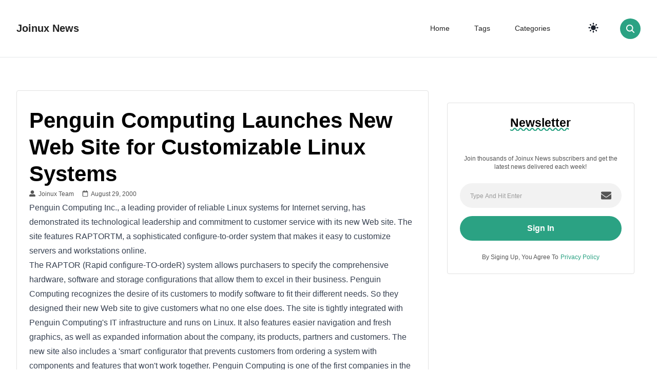

--- FILE ---
content_type: text/html
request_url: https://news.joinux.com/en/p/2000/08/EbqP-penguin-computing-launches-new-web-site-for-customizable-linux-systems/
body_size: 4144
content:
<!DOCTYPE html>
<html lang="en">

<head>
    <meta charset="utf-8"/>
    <meta name="viewport" content="width=device-width, initial-scale=1.0"/>
    <meta name="generator" content="Pelican"/>

    <title>Joinux News</title>
    <link rel="icon" href="/en/images/joinux-icon.png">

  <link href="https://news.joinux.com/en/feeds/all.atom.xml"
    type="application/atom+xml" rel="alternate" title="Joinux News Atom Feed" />



<link rel="canonical" href="https://news.joinux.com/en/p/2000/08/EbqP-penguin-computing-launches-new-web-site-for-customizable-linux-systems/"/>
  
<script type="module" src="/vite/main-pTqclF51.js"></script>
<link rel="stylesheet" href="/vite/main-2zjdyWSY.css"></link>


  <script>
    const theme = localStorage.getItem('theme')
    if (theme === "dark") {
      document.documentElement.classList.add('dark');
    } else {
      document.documentElement.classList.remove('dark');
    }
  </script>
  <script src="https://unpkg.com/htmx.org@1.9.9"></script>
</head>
<body class="home" hx-boost="true">


  <div>
<header class="header">
  <nav class="navbar container px-1 sm:px-8">
    <div class="order-0">
      <a class="navbar-brand text-xl" href="/en/">Joinux News</a>
    </div>

    <div class="flex items-center space-x-4 xl:space-x-8">
      <div class="collapse-menu translate-x-full lg:flex lg:translate-x-0">
        <button class="absolute right-6 top-11 lg:hidden">
          <svg class="h-4 w-4 fill-current" viewBox="0 0 20 20">
            <title>Menu Close</title>
            <polygon
                points="11 9 22 9 22 11 11 11 11 22 9 22 9 11 -2 11 -2 9 9 9 9 -2 11 -2"
                transform="rotate(45 10 10)"
            ></polygon>
          </svg>
        </button>

        <ul
            id="nav-menu"
            class="navbar-nav w-full md:w-auto md:space-x-1 lg:flex xl:space-x-2"
        >
          <li class="nav-item">
            <a class="nav-link block" href="/en/">Home</a>
          </li>

          <li class="nav-item">
            <a class="nav-link block" href="/en/tags.html">Tags</a>
          </li>

          <li class="nav-item">
            <a class="nav-link block" href="/en/categories.html">Categories</a>
          </li>


        </ul>

      </div>

      <theme-switcher></theme-switcher>

      <div class="search-icon">
        <svg
            stroke="currentColor"
            fill="currentColor"
            stroke-width="0"
            viewBox="0 0 512 512"
            height="1em"
            width="1em"
            xmlns="http://www.w3.org/2000/svg"
        >
          <path
              d="M456.69 421.39L362.6 327.3a173.81 173.81 0 0034.84-104.58C397.44 126.38 319.06 48 222.72 48S48 126.38 48 222.72s78.38 174.72 174.72 174.72A173.81 173.81 0 00327.3 362.6l94.09 94.09a25 25 0 0035.3-35.3zM97.92 222.72a124.8 124.8 0 11124.8 124.8 124.95 124.95 0 01-124.8-124.8z"
          ></path>
        </svg>
      </div>
      <button
          class="inline-flex h-10 w-10 items-center justify-center rounded-full bg-primary text-white lg:hidden"
      >
        <svg class="h-4 w-4 fill-current" viewBox="0 0 20 20">
          <title>Menu Open</title>
          <path d="M0 3h20v2H0V3z m0 6h20v2H0V9z m0 6h20v2H0V0z"></path>
        </svg>
      </button>
    </div>
    <div class="search-modal">
      <button class="search-close">
        <svg
            stroke="currentColor"
            fill="currentColor"
            stroke-width="0"
            viewBox="0 0 512 512"
            height="1em"
            width="1em"
            xmlns="http://www.w3.org/2000/svg"
        >
          <path
              fill="none"
              stroke-miterlimit="10"
              stroke-width="32"
              d="M448 256c0-106-86-192-192-192S64 150 64 256s86 192 192 192 192-86 192-192z"
          ></path>
          <path
              fill="none"
              stroke-linecap="round"
              stroke-linejoin="round"
              stroke-width="32"
              d="M320 320L192 192m0 128l128-128"
          ></path>
        </svg>
      </button>
      <input
          type="text"
          class="form-input bg-body placeholder:text-base dark:bg-darkmode-body"
          id="searchModal"
          placeholder="Type and hit enter..."
      />
    </div>
  </nav>
</header>      <main>
        <section class="section">
          <div class="container">
            <div class="row items-start">
              <div class="mb-12 lg:mb-0 lg:col-8">
<article class="rounded border border-border p-6 dark:border-darkmode-border">


  <h1 class="lg:text-[42px] mt-2">Penguin Computing Launches New Web Site for Customizable Linux Systems</h1>

  <ul class="flex items-center space-x-4">
    <li>
      <a
        class="inline-flex items-center font-secondary text-xs leading-3"
        href="/en/pages/about-us.html"
      >
        <icon-user></icon-user>&nbsp;
        Joinux Team</a
      >
    </li>
    <li class="inline-flex items-center font-secondary text-xs leading-3">
      <icon-calendar></icon-calendar>&nbsp;
      August 29, 2000
    </li>
  </ul>

  <div class="content mb-16">
    <p>Penguin Computing Inc., a leading provider of reliable Linux systems for Internet serving, has demonstrated its technological leadership and commitment to customer service with its new Web site. The site features RAPTORTM, a sophisticated configure-to-order system that makes it easy to customize servers and workstations online.</p>
<p>The RAPTOR (Rapid configure-TO-ordeR) system allows purchasers to specify the comprehensive hardware, software and storage configurations that allow them to excel in their business. Penguin Computing recognizes the desire of its customers to modify software to fit their different needs. So they designed their new Web site to give customers what no one else does. The site is tightly integrated with Penguin Computing's IT infrastructure and runs on Linux. It also features easier navigation and fresh graphics, as well as expanded information about the company, its products, partners and customers. The new site also includes a 'smart' configurator that prevents customers from ordering a system with components and features that won't work together. Penguin Computing is one of the first companies in the United States to run the multimodule ERP application on Linux. The company, under a special agreement with SAP, also is allowed to run SAP software on Penguin Computing enterprise class servers.</p>
  </div>

</article>              </div>


<aside class=" px-0 lg:px-6 lg:col-4">
<div
    class="mt-6 rounded border border-border p-6 text-center dark:border-darkmode-border"
>
  <h4 class="section-title">Newsletter</h4>
  <p class="mt-10 text-xs">
    Join thousands of Joinux News subscribers and get the latest news delivered
    each week!
  </p>
  <form action="#" class="py-6">
    <fieldset class="relative">
      <input
          class="newsletter-input form-input h-12 w-full rounded-3xl border-none bg-theme-light px-5 py-3 pr-12 text-dark placeholder:text-xs dark:bg-darkmode-theme-dark"
          type="text"
          placeholder="Type And Hit Enter"
      />
      <svg
          stroke="currentColor"
          fill="currentColor"
          stroke-width="0"
          viewBox="0 0 512 512"
          class="absolute top-1/2 right-5 -translate-y-1/2 text-xl transition duration-75"
          height="1em"
          width="1em"
          xmlns="http://www.w3.org/2000/svg"
      >
        <path
            d="M502.3 190.8c3.9-3.1 9.7-.2 9.7 4.7V400c0 26.5-21.5 48-48 48H48c-26.5 0-48-21.5-48-48V195.6c0-5 5.7-7.8 9.7-4.7 22.4 17.4 52.1 39.5 154.1 113.6 21.1 15.4 56.7 47.8 92.2 47.6 35.7.3 72-32.8 92.3-47.6 102-74.1 131.6-96.3 154-113.7zM256 320c23.2.4 56.6-29.2 73.4-41.4 132.7-96.3 142.8-104.7 173.4-128.7 5.8-4.5 9.2-11.5 9.2-18.9v-19c0-26.5-21.5-48-48-48H48C21.5 64 0 85.5 0 112v19c0 7.4 3.4 14.3 9.2 18.9 30.6 23.9 40.7 32.4 173.4 128.7 16.8 12.2 50.2 41.8 73.4 41.4z"
        ></path>
      </svg>
    </fieldset>
    <button class="d-block btn btn-primary mt-4 w-full" type="submit">
      Sign In
    </button>
  </form>
  <p class="text-xs">
    By Siging Up, You Agree To<a class="ml-1 text-primary" href="/#"
  >Privacy Policy</a
  >
  </p>
</div></aside>            </div>
          </div>
        </section>
      </main>
<footer class="section relative mt-12 pt-[70px] pb-[50px]">
  <img
    alt="footer background"
    src="/images/footer-bg-shape.svg"
    decoding="async"
    data-nimg="fill"
    class="-z-[1] object-cover object-left md:object-top"
    loading="lazy"
    style="
      position: absolute;
      height: 100%;
      width: 100%;
      left: 0;
      top: 0;
      right: 0;
      bottom: 0;
      color: transparent;
    "
  />
  <div class="container text-center">
    <div class="mb-6 inline-flex">


      <a class="navbar-brand" href="/">Joinux News</a>
    </div>

    <p class="max-w-[638px] mx-auto">
      Lorem ipsum dolor sit amt, conse adip iscing. donec iaculis tempasus
      laoreet. Libero ullam rgscper.
    </p>

    <ul class="mb-12 mt-6 flex-wrap space-x-2 lg:space-x-4">
      <li class="inline-block">
        <a
          class="p-2 font-bold text-dark hover:text-primary dark:text-darkmode-light lg:p-4"
          href="/en/"
          >Home</a
        >
      </li>
      <li class="inline-block">
        <a
          class="p-2 font-bold text-dark hover:text-primary dark:text-darkmode-light lg:p-4"
          href="/en//pages/about-us.html"
          >About</a
        >
      </li>


      <li class="inline-block">
        <a
          class="p-2 font-bold text-dark hover:text-primary dark:text-darkmode-light lg:p-4"
          href="/en/pages/privacy-policy.html"
          >Privacy Policy</a
        >
      </li>
    </ul>


    <p>
      Designed and Developed by <a href="https://abilian.com/">Abilian</a>.
      Other websites:
      <a href="https://python.joinux.com/">Joinux Python (WIP)</a>.
    </p>
  </div>
</footer>  </div>


  
<script async 
    src="https://umami.apps.joinux.fr/script.js"
    data-website-id="596da78c-bfe6-4469-8b96-6badd8de9cf9"></script>

</body>
</html>

--- FILE ---
content_type: text/css
request_url: https://news.joinux.com/vite/main-2zjdyWSY.css
body_size: 59914
content:
*,:before,:after{box-sizing:border-box;border-width:0;border-style:solid;border-color:#e5e7eb}:before,:after{--tw-content: ""}html{line-height:1.5;-webkit-text-size-adjust:100%;-moz-tab-size:4;-o-tab-size:4;tab-size:4;font-family:ui-sans-serif,system-ui,-apple-system,BlinkMacSystemFont,Segoe UI,Roboto,Helvetica Neue,Arial,Noto Sans,sans-serif,"Apple Color Emoji","Segoe UI Emoji",Segoe UI Symbol,"Noto Color Emoji";font-feature-settings:normal;font-variation-settings:normal}body{margin:0;line-height:inherit}hr{height:0;color:inherit;border-top-width:1px}abbr:where([title]){-webkit-text-decoration:underline dotted;text-decoration:underline dotted}h1,h2,h3,h4,h5,h6{font-size:inherit;font-weight:inherit}a{color:inherit;text-decoration:inherit}b,strong{font-weight:bolder}code,kbd,samp,pre{font-family:ui-monospace,SFMono-Regular,Menlo,Monaco,Consolas,Liberation Mono,Courier New,monospace;font-feature-settings:normal;font-variation-settings:normal;font-size:1em}small{font-size:80%}sub,sup{font-size:75%;line-height:0;position:relative;vertical-align:baseline}sub{bottom:-.25em}sup{top:-.5em}table{text-indent:0;border-color:inherit;border-collapse:collapse}button,input,optgroup,select,textarea{font-family:inherit;font-feature-settings:inherit;font-variation-settings:inherit;font-size:100%;font-weight:inherit;line-height:inherit;color:inherit;margin:0;padding:0}button,select{text-transform:none}button,[type=button],[type=reset],[type=submit]{-webkit-appearance:button;background-color:transparent;background-image:none}:-moz-focusring{outline:auto}:-moz-ui-invalid{box-shadow:none}progress{vertical-align:baseline}::-webkit-inner-spin-button,::-webkit-outer-spin-button{height:auto}[type=search]{-webkit-appearance:textfield;outline-offset:-2px}::-webkit-search-decoration{-webkit-appearance:none}::-webkit-file-upload-button{-webkit-appearance:button;font:inherit}summary{display:list-item}blockquote,dl,dd,h1,h2,h3,h4,h5,h6,hr,figure,p,pre{margin:0}fieldset{margin:0;padding:0}legend{padding:0}ol,ul,menu{list-style:none;margin:0;padding:0}dialog{padding:0}textarea{resize:vertical}input::-moz-placeholder,textarea::-moz-placeholder{opacity:1;color:#9ca3af}input::placeholder,textarea::placeholder{opacity:1;color:#9ca3af}button,[role=button]{cursor:pointer}:disabled{cursor:default}img,svg,video,canvas,audio,iframe,embed,object{display:block;vertical-align:middle}img,video{max-width:100%;height:auto}[hidden]{display:none}*{scrollbar-color:initial;scrollbar-width:initial}[type=text],input:where(:not([type])),[type=email],[type=url],[type=password],[type=number],[type=date],[type=datetime-local],[type=month],[type=search],[type=tel],[type=time],[type=week],[multiple],textarea,select{-webkit-appearance:none;-moz-appearance:none;appearance:none;background-color:#fff;border-color:#6b7280;border-width:1px;border-radius:0;padding:.5rem .75rem;font-size:1rem;line-height:1.5rem;--tw-shadow: 0 0 #0000}[type=text]:focus,input:where(:not([type])):focus,[type=email]:focus,[type=url]:focus,[type=password]:focus,[type=number]:focus,[type=date]:focus,[type=datetime-local]:focus,[type=month]:focus,[type=search]:focus,[type=tel]:focus,[type=time]:focus,[type=week]:focus,[multiple]:focus,textarea:focus,select:focus{outline:2px solid transparent;outline-offset:2px;--tw-ring-inset: var(--tw-empty, );--tw-ring-offset-width: 0px;--tw-ring-offset-color: #fff;--tw-ring-color: #2563eb;--tw-ring-offset-shadow: var(--tw-ring-inset) 0 0 0 var(--tw-ring-offset-width) var(--tw-ring-offset-color);--tw-ring-shadow: var(--tw-ring-inset) 0 0 0 calc(1px + var(--tw-ring-offset-width)) var(--tw-ring-color);box-shadow:var(--tw-ring-offset-shadow),var(--tw-ring-shadow),var(--tw-shadow);border-color:#2563eb}input::-moz-placeholder,textarea::-moz-placeholder{color:#6b7280;opacity:1}input::placeholder,textarea::placeholder{color:#6b7280;opacity:1}::-webkit-datetime-edit-fields-wrapper{padding:0}::-webkit-date-and-time-value{min-height:1.5em;text-align:inherit}::-webkit-datetime-edit{display:inline-flex}::-webkit-datetime-edit,::-webkit-datetime-edit-year-field,::-webkit-datetime-edit-month-field,::-webkit-datetime-edit-day-field,::-webkit-datetime-edit-hour-field,::-webkit-datetime-edit-minute-field,::-webkit-datetime-edit-second-field,::-webkit-datetime-edit-millisecond-field,::-webkit-datetime-edit-meridiem-field{padding-top:0;padding-bottom:0}select{background-image:url("data:image/svg+xml,%3csvg xmlns='http://www.w3.org/2000/svg' fill='none' viewBox='0 0 20 20'%3e%3cpath stroke='%236b7280' stroke-linecap='round' stroke-linejoin='round' stroke-width='1.5' d='M6 8l4 4 4-4'/%3e%3c/svg%3e");background-position:right .5rem center;background-repeat:no-repeat;background-size:1.5em 1.5em;padding-right:2.5rem;-webkit-print-color-adjust:exact;print-color-adjust:exact}[multiple],[size]:where(select:not([size="1"])){background-image:initial;background-position:initial;background-repeat:unset;background-size:initial;padding-right:.75rem;-webkit-print-color-adjust:unset;print-color-adjust:unset}[type=checkbox],[type=radio]{-webkit-appearance:none;-moz-appearance:none;appearance:none;padding:0;-webkit-print-color-adjust:exact;print-color-adjust:exact;display:inline-block;vertical-align:middle;background-origin:border-box;-webkit-user-select:none;-moz-user-select:none;user-select:none;flex-shrink:0;height:1rem;width:1rem;color:#2563eb;background-color:#fff;border-color:#6b7280;border-width:1px;--tw-shadow: 0 0 #0000}[type=checkbox]{border-radius:0}[type=radio]{border-radius:100%}[type=checkbox]:focus,[type=radio]:focus{outline:2px solid transparent;outline-offset:2px;--tw-ring-inset: var(--tw-empty, );--tw-ring-offset-width: 2px;--tw-ring-offset-color: #fff;--tw-ring-color: #2563eb;--tw-ring-offset-shadow: var(--tw-ring-inset) 0 0 0 var(--tw-ring-offset-width) var(--tw-ring-offset-color);--tw-ring-shadow: var(--tw-ring-inset) 0 0 0 calc(2px + var(--tw-ring-offset-width)) var(--tw-ring-color);box-shadow:var(--tw-ring-offset-shadow),var(--tw-ring-shadow),var(--tw-shadow)}[type=checkbox]:checked,[type=radio]:checked{border-color:transparent;background-color:currentColor;background-size:100% 100%;background-position:center;background-repeat:no-repeat}[type=checkbox]:checked{background-image:url("data:image/svg+xml,%3csvg viewBox='0 0 16 16' fill='white' xmlns='http://www.w3.org/2000/svg'%3e%3cpath d='M12.207 4.793a1 1 0 010 1.414l-5 5a1 1 0 01-1.414 0l-2-2a1 1 0 011.414-1.414L6.5 9.086l4.293-4.293a1 1 0 011.414 0z'/%3e%3c/svg%3e")}@media (forced-colors: active){[type=checkbox]:checked{-webkit-appearance:auto;-moz-appearance:auto;appearance:auto}}[type=radio]:checked{background-image:url("data:image/svg+xml,%3csvg viewBox='0 0 16 16' fill='white' xmlns='http://www.w3.org/2000/svg'%3e%3ccircle cx='8' cy='8' r='3'/%3e%3c/svg%3e")}@media (forced-colors: active){[type=radio]:checked{-webkit-appearance:auto;-moz-appearance:auto;appearance:auto}}[type=checkbox]:checked:hover,[type=checkbox]:checked:focus,[type=radio]:checked:hover,[type=radio]:checked:focus{border-color:transparent;background-color:currentColor}[type=checkbox]:indeterminate{background-image:url("data:image/svg+xml,%3csvg xmlns='http://www.w3.org/2000/svg' fill='none' viewBox='0 0 16 16'%3e%3cpath stroke='white' stroke-linecap='round' stroke-linejoin='round' stroke-width='2' d='M4 8h8'/%3e%3c/svg%3e");border-color:transparent;background-color:currentColor;background-size:100% 100%;background-position:center;background-repeat:no-repeat}@media (forced-colors: active){[type=checkbox]:indeterminate{-webkit-appearance:auto;-moz-appearance:auto;appearance:auto}}[type=checkbox]:indeterminate:hover,[type=checkbox]:indeterminate:focus{border-color:transparent;background-color:currentColor}[type=file]{background:unset;border-color:inherit;border-width:0;border-radius:0;padding:0;font-size:unset;line-height:inherit}[type=file]:focus{outline:1px solid ButtonText;outline:1px auto -webkit-focus-ring-color}*,:before,:after{--tw-border-spacing-x: 0;--tw-border-spacing-y: 0;--tw-translate-x: 0;--tw-translate-y: 0;--tw-rotate: 0;--tw-skew-x: 0;--tw-skew-y: 0;--tw-scale-x: 1;--tw-scale-y: 1;--tw-pan-x: ;--tw-pan-y: ;--tw-pinch-zoom: ;--tw-scroll-snap-strictness: proximity;--tw-gradient-from-position: ;--tw-gradient-via-position: ;--tw-gradient-to-position: ;--tw-ordinal: ;--tw-slashed-zero: ;--tw-numeric-figure: ;--tw-numeric-spacing: ;--tw-numeric-fraction: ;--tw-ring-inset: ;--tw-ring-offset-width: 0px;--tw-ring-offset-color: #fff;--tw-ring-color: rgb(59 130 246 / .5);--tw-ring-offset-shadow: 0 0 #0000;--tw-ring-shadow: 0 0 #0000;--tw-shadow: 0 0 #0000;--tw-shadow-colored: 0 0 #0000;--tw-blur: ;--tw-brightness: ;--tw-contrast: ;--tw-grayscale: ;--tw-hue-rotate: ;--tw-invert: ;--tw-saturate: ;--tw-sepia: ;--tw-drop-shadow: ;--tw-backdrop-blur: ;--tw-backdrop-brightness: ;--tw-backdrop-contrast: ;--tw-backdrop-grayscale: ;--tw-backdrop-hue-rotate: ;--tw-backdrop-invert: ;--tw-backdrop-opacity: ;--tw-backdrop-saturate: ;--tw-backdrop-sepia: }::backdrop{--tw-border-spacing-x: 0;--tw-border-spacing-y: 0;--tw-translate-x: 0;--tw-translate-y: 0;--tw-rotate: 0;--tw-skew-x: 0;--tw-skew-y: 0;--tw-scale-x: 1;--tw-scale-y: 1;--tw-pan-x: ;--tw-pan-y: ;--tw-pinch-zoom: ;--tw-scroll-snap-strictness: proximity;--tw-gradient-from-position: ;--tw-gradient-via-position: ;--tw-gradient-to-position: ;--tw-ordinal: ;--tw-slashed-zero: ;--tw-numeric-figure: ;--tw-numeric-spacing: ;--tw-numeric-fraction: ;--tw-ring-inset: ;--tw-ring-offset-width: 0px;--tw-ring-offset-color: #fff;--tw-ring-color: rgb(59 130 246 / .5);--tw-ring-offset-shadow: 0 0 #0000;--tw-ring-shadow: 0 0 #0000;--tw-shadow: 0 0 #0000;--tw-shadow-colored: 0 0 #0000;--tw-blur: ;--tw-brightness: ;--tw-contrast: ;--tw-grayscale: ;--tw-hue-rotate: ;--tw-invert: ;--tw-saturate: ;--tw-sepia: ;--tw-drop-shadow: ;--tw-backdrop-blur: ;--tw-backdrop-brightness: ;--tw-backdrop-contrast: ;--tw-backdrop-grayscale: ;--tw-backdrop-hue-rotate: ;--tw-backdrop-invert: ;--tw-backdrop-opacity: ;--tw-backdrop-saturate: ;--tw-backdrop-sepia: }html{font-size:16px}body{--tw-bg-opacity: 1;background-color:rgb(255 255 255 / var(--tw-bg-opacity));font-family:Raleway,sans-serif;font-weight:400;line-height:1.625;--tw-text-opacity: 1;color:rgb(85 85 85 / var(--tw-text-opacity))}:is(.dark body){--tw-bg-opacity: 1;background-color:rgb(17 17 17 / var(--tw-bg-opacity));--tw-text-opacity: 1;color:rgb(255 255 255 / var(--tw-text-opacity))}h1,h2,h3,h4,h5,h6{font-family:Merriweather Sans,sans-serif;font-weight:700;line-height:1.25;--tw-text-opacity: 1;color:rgb(0 0 0 / var(--tw-text-opacity))}:is(.dark h1),:is(.dark h2),:is(.dark h3),:is(.dark h4),:is(.dark h5),:is(.dark h6){--tw-text-opacity: 1;color:rgb(255 255 255 / var(--tw-text-opacity))}h1,.h1{font-size:1.990656rem}@media (min-width: 768px){h1,.h1{font-size:2.48832rem}}h2,.h2{font-size:1.65888rem}@media (min-width: 768px){h2,.h2{font-size:2.0736rem}}h3,.h3{font-size:1.3824rem}@media (min-width: 768px){h3,.h3{font-size:1.728rem}}h4,.h4{font-size:1.44rem}h5,.h5{font-size:1.2rem}h6,.h6{font-size:1rem}.container{width:100%;margin-right:auto;margin-left:auto;padding-right:2rem;padding-left:2rem}@media (min-width: 540px){.container{max-width:540px}}@media (min-width: 768px){.container{max-width:768px}}@media (min-width: 992px){.container{max-width:992px}}@media (min-width: 1280px){.container{max-width:1280px}}@media (min-width: 1536px){.container{max-width:1536px}}.form-input,.form-textarea,.form-select,.form-multiselect{-webkit-appearance:none;-moz-appearance:none;appearance:none;background-color:#fff;border-color:#6b7280;border-width:1px;border-radius:0;padding:.5rem .75rem;font-size:1rem;line-height:1.5rem;--tw-shadow: 0 0 #0000}.form-input:focus,.form-textarea:focus,.form-select:focus,.form-multiselect:focus{outline:2px solid transparent;outline-offset:2px;--tw-ring-inset: var(--tw-empty, );--tw-ring-offset-width: 0px;--tw-ring-offset-color: #fff;--tw-ring-color: #2563eb;--tw-ring-offset-shadow: var(--tw-ring-inset) 0 0 0 var(--tw-ring-offset-width) var(--tw-ring-offset-color);--tw-ring-shadow: var(--tw-ring-inset) 0 0 0 calc(1px + var(--tw-ring-offset-width)) var(--tw-ring-color);box-shadow:var(--tw-ring-offset-shadow),var(--tw-ring-shadow),var(--tw-shadow);border-color:#2563eb}.form-input::-moz-placeholder,.form-textarea::-moz-placeholder{color:#6b7280;opacity:1}.form-input::placeholder,.form-textarea::placeholder{color:#6b7280;opacity:1}.form-input::-webkit-datetime-edit-fields-wrapper{padding:0}.form-input::-webkit-date-and-time-value{min-height:1.5em;text-align:inherit}.form-input::-webkit-datetime-edit{display:inline-flex}.form-input::-webkit-datetime-edit,.form-input::-webkit-datetime-edit-year-field,.form-input::-webkit-datetime-edit-month-field,.form-input::-webkit-datetime-edit-day-field,.form-input::-webkit-datetime-edit-hour-field,.form-input::-webkit-datetime-edit-minute-field,.form-input::-webkit-datetime-edit-second-field,.form-input::-webkit-datetime-edit-millisecond-field,.form-input::-webkit-datetime-edit-meridiem-field{padding-top:0;padding-bottom:0}.row{--bs-gutter-x: 1.5rem;--bs-gutter-y: 0;display:flex;flex-wrap:wrap;margin-top:calc(var(--bs-gutter-y) * -1);margin-right:calc(var(--bs-gutter-x) / -2);margin-left:calc(var(--bs-gutter-x) / -2)}.row>*{box-sizing:border-box;flex-shrink:0;width:100%;max-width:100%;padding-right:calc(var(--bs-gutter-x) / 2);padding-left:calc(var(--bs-gutter-x) / 2);margin-top:var(--bs-gutter-y)}.col{flex:1 0 0%}.col-8{flex:0 0 auto;width:66.66666666666667%}.col-9{flex:0 0 auto;width:75%}.order-0{order:0}.section{padding-top:4rem;padding-bottom:4rem}.container{margin-left:auto;margin-right:auto;max-width:1320px}.form-inputs *{margin-bottom:1.25rem;line-height:2.5rem}.social-icons>:not([hidden])~:not([hidden]){--tw-space-x-reverse: 0;margin-right:calc(1rem * var(--tw-space-x-reverse));margin-left:calc(1rem * calc(1 - var(--tw-space-x-reverse)))}.social-icons li{display:inline-block}.social-icons li a{display:block;height:2.25rem;width:2.25rem;border-radius:9999px;border-width:1px;--tw-bg-opacity: 1;background-color:rgb(43 162 131 / var(--tw-bg-opacity));text-align:center;--tw-text-opacity: 1;color:rgb(255 255 255 / var(--tw-text-opacity))}.social-icons li a svg{margin:auto;height:2.25rem}.form-input,.form-textarea{border-width:0px;border-bottom-width:1px;--tw-border-opacity: 1;border-color:rgb(225 225 225 / var(--tw-border-opacity));background-color:transparent;padding-left:0;padding-right:0}.light .menu-open .form-input,.light .menu-open.form-input,.light .menu-open .form-textarea{--tw-border-opacity: 1;border-color:rgb(99 99 99 / var(--tw-border-opacity))}.form-input::-moz-placeholder,.form-textarea::-moz-placeholder{font-size:.75rem;line-height:1rem;--tw-text-opacity: 1;color:rgb(153 153 153 / var(--tw-text-opacity))}.form-input::placeholder,.form-textarea::placeholder{font-size:.75rem;line-height:1rem;--tw-text-opacity: 1;color:rgb(153 153 153 / var(--tw-text-opacity))}.form-input:focus,.form-textarea:focus{--tw-border-opacity: 1;border-color:rgb(43 162 131 / var(--tw-border-opacity));--tw-ring-color: transparent}:is(.dark .form-input),:is(.dark .form-textarea){--tw-border-opacity: 1;border-color:rgb(99 99 99 / var(--tw-border-opacity));--tw-text-opacity: 1;color:rgb(255 255 255 / var(--tw-text-opacity))}:is(.dark .form-input)::-moz-placeholder,:is(.dark .form-textarea)::-moz-placeholder{--tw-text-opacity: 1;color:rgb(255 255 255 / var(--tw-text-opacity))}:is(.dark .form-input)::placeholder,:is(.dark .form-textarea)::placeholder{--tw-text-opacity: 1;color:rgb(255 255 255 / var(--tw-text-opacity))}.content{color:var(--tw-prose-body);max-width:65ch}.content :where(p):not(:where([class~=not-prose],[class~=not-prose] *)){margin-top:1.25em;margin-bottom:1.25em}.content :where([class~=lead]):not(:where([class~=not-prose],[class~=not-prose] *)){color:var(--tw-prose-lead);font-size:1.25em;line-height:1.6;margin-top:1.2em;margin-bottom:1.2em}.content :where(a):not(:where([class~=not-prose],[class~=not-prose] *)){color:var(--tw-prose-links);text-decoration:underline;font-weight:500}.content :where(strong):not(:where([class~=not-prose],[class~=not-prose] *)){color:var(--tw-prose-bold);font-weight:600}.content :where(a strong):not(:where([class~=not-prose],[class~=not-prose] *)){color:inherit}.content :where(blockquote strong):not(:where([class~=not-prose],[class~=not-prose] *)){color:inherit}.content :where(thead th strong):not(:where([class~=not-prose],[class~=not-prose] *)){color:inherit}.content :where(ol):not(:where([class~=not-prose],[class~=not-prose] *)){list-style-type:decimal;margin-top:1.25em;margin-bottom:1.25em;padding-left:1.625em}.content :where(ol[type=A]):not(:where([class~=not-prose],[class~=not-prose] *)){list-style-type:upper-alpha}.content :where(ol[type=a]):not(:where([class~=not-prose],[class~=not-prose] *)){list-style-type:lower-alpha}.content :where(ol[type=A s]):not(:where([class~=not-prose],[class~=not-prose] *)){list-style-type:upper-alpha}.content :where(ol[type=a s]):not(:where([class~=not-prose],[class~=not-prose] *)){list-style-type:lower-alpha}.content :where(ol[type=I]):not(:where([class~=not-prose],[class~=not-prose] *)){list-style-type:upper-roman}.content :where(ol[type=i]):not(:where([class~=not-prose],[class~=not-prose] *)){list-style-type:lower-roman}.content :where(ol[type=I s]):not(:where([class~=not-prose],[class~=not-prose] *)){list-style-type:upper-roman}.content :where(ol[type=i s]):not(:where([class~=not-prose],[class~=not-prose] *)){list-style-type:lower-roman}.content :where(ol[type="1"]):not(:where([class~=not-prose],[class~=not-prose] *)){list-style-type:decimal}.content :where(ul):not(:where([class~=not-prose],[class~=not-prose] *)){list-style-type:disc;margin-top:1.25em;margin-bottom:1.25em;padding-left:1.625em}.content :where(ol>li):not(:where([class~=not-prose],[class~=not-prose] *))::marker{font-weight:400;color:var(--tw-prose-counters)}.content :where(ul>li):not(:where([class~=not-prose],[class~=not-prose] *))::marker{color:var(--tw-prose-bullets)}.content :where(dt):not(:where([class~=not-prose],[class~=not-prose] *)){color:var(--tw-prose-headings);font-weight:600;margin-top:1.25em}.content :where(hr):not(:where([class~=not-prose],[class~=not-prose] *)){border-color:var(--tw-prose-hr);border-top-width:1px;margin-top:3em;margin-bottom:3em}.content :where(blockquote):not(:where([class~=not-prose],[class~=not-prose] *)){font-weight:500;font-style:italic;color:var(--tw-prose-quotes);border-left-width:.25rem;border-left-color:var(--tw-prose-quote-borders);quotes:"“""”""‘""’";margin-top:1.6em;margin-bottom:1.6em;padding-left:1em}.content :where(blockquote p:first-of-type):not(:where([class~=not-prose],[class~=not-prose] *)):before{content:open-quote}.content :where(blockquote p:last-of-type):not(:where([class~=not-prose],[class~=not-prose] *)):after{content:close-quote}.content :where(h1):not(:where([class~=not-prose],[class~=not-prose] *)){color:var(--tw-prose-headings);font-weight:800;font-size:2.25em;margin-top:0;margin-bottom:.8888889em;line-height:1.1111111}.content :where(h1 strong):not(:where([class~=not-prose],[class~=not-prose] *)){font-weight:900;color:inherit}.content :where(h2):not(:where([class~=not-prose],[class~=not-prose] *)){color:var(--tw-prose-headings);font-weight:700;font-size:1.5em;margin-top:2em;margin-bottom:1em;line-height:1.3333333}.content :where(h2 strong):not(:where([class~=not-prose],[class~=not-prose] *)){font-weight:800;color:inherit}.content :where(h3):not(:where([class~=not-prose],[class~=not-prose] *)){color:var(--tw-prose-headings);font-weight:600;font-size:1.25em;margin-top:1.6em;margin-bottom:.6em;line-height:1.6}.content :where(h3 strong):not(:where([class~=not-prose],[class~=not-prose] *)){font-weight:700;color:inherit}.content :where(h4):not(:where([class~=not-prose],[class~=not-prose] *)){color:var(--tw-prose-headings);font-weight:600;margin-top:1.5em;margin-bottom:.5em;line-height:1.5}.content :where(h4 strong):not(:where([class~=not-prose],[class~=not-prose] *)){font-weight:700;color:inherit}.content :where(img):not(:where([class~=not-prose],[class~=not-prose] *)){margin-top:2em;margin-bottom:2em}.content :where(picture):not(:where([class~=not-prose],[class~=not-prose] *)){display:block;margin-top:2em;margin-bottom:2em}.content :where(kbd):not(:where([class~=not-prose],[class~=not-prose] *)){font-weight:500;font-family:inherit;color:var(--tw-prose-kbd);box-shadow:0 0 0 1px rgb(var(--tw-prose-kbd-shadows) / 10%),0 3px rgb(var(--tw-prose-kbd-shadows) / 10%);font-size:.875em;border-radius:.3125rem;padding:.1875em .375em}.content :where(code):not(:where([class~=not-prose],[class~=not-prose] *)){color:var(--tw-prose-code);font-weight:600;font-size:.875em}.content :where(code):not(:where([class~=not-prose],[class~=not-prose] *)):before{content:"`"}.content :where(code):not(:where([class~=not-prose],[class~=not-prose] *)):after{content:"`"}.content :where(a code):not(:where([class~=not-prose],[class~=not-prose] *)){color:inherit}.content :where(h1 code):not(:where([class~=not-prose],[class~=not-prose] *)){color:inherit}.content :where(h2 code):not(:where([class~=not-prose],[class~=not-prose] *)){color:inherit;font-size:.875em}.content :where(h3 code):not(:where([class~=not-prose],[class~=not-prose] *)){color:inherit;font-size:.9em}.content :where(h4 code):not(:where([class~=not-prose],[class~=not-prose] *)){color:inherit}.content :where(blockquote code):not(:where([class~=not-prose],[class~=not-prose] *)){color:inherit}.content :where(thead th code):not(:where([class~=not-prose],[class~=not-prose] *)){color:inherit}.content :where(pre):not(:where([class~=not-prose],[class~=not-prose] *)){color:var(--tw-prose-pre-code);background-color:var(--tw-prose-pre-bg);overflow-x:auto;font-weight:400;font-size:.875em;line-height:1.7142857;margin-top:1.7142857em;margin-bottom:1.7142857em;border-radius:.375rem;padding:.8571429em 1.1428571em}.content :where(pre code):not(:where([class~=not-prose],[class~=not-prose] *)){background-color:transparent;border-width:0;border-radius:0;padding:0;font-weight:inherit;color:inherit;font-size:inherit;font-family:inherit;line-height:inherit}.content :where(pre code):not(:where([class~=not-prose],[class~=not-prose] *)):before{content:none}.content :where(pre code):not(:where([class~=not-prose],[class~=not-prose] *)):after{content:none}.content :where(table):not(:where([class~=not-prose],[class~=not-prose] *)){width:100%;table-layout:auto;text-align:left;margin-top:2em;margin-bottom:2em;font-size:.875em;line-height:1.7142857}.content :where(thead):not(:where([class~=not-prose],[class~=not-prose] *)){border-bottom-width:1px;border-bottom-color:var(--tw-prose-th-borders)}.content :where(thead th):not(:where([class~=not-prose],[class~=not-prose] *)){color:var(--tw-prose-headings);font-weight:600;vertical-align:bottom;padding-right:.5714286em;padding-bottom:.5714286em;padding-left:.5714286em}.content :where(tbody tr):not(:where([class~=not-prose],[class~=not-prose] *)){border-bottom-width:1px;border-bottom-color:var(--tw-prose-td-borders)}.content :where(tbody tr:last-child):not(:where([class~=not-prose],[class~=not-prose] *)){border-bottom-width:0}.content :where(tbody td):not(:where([class~=not-prose],[class~=not-prose] *)){vertical-align:baseline}.content :where(tfoot):not(:where([class~=not-prose],[class~=not-prose] *)){border-top-width:1px;border-top-color:var(--tw-prose-th-borders)}.content :where(tfoot td):not(:where([class~=not-prose],[class~=not-prose] *)){vertical-align:top}.content :where(figure>*):not(:where([class~=not-prose],[class~=not-prose] *)){margin-top:0;margin-bottom:0}.content :where(figcaption):not(:where([class~=not-prose],[class~=not-prose] *)){color:var(--tw-prose-captions);font-size:.875em;line-height:1.4285714;margin-top:.8571429em}.content{--tw-prose-body: #374151;--tw-prose-headings: #111827;--tw-prose-lead: #4b5563;--tw-prose-links: #111827;--tw-prose-bold: #111827;--tw-prose-counters: #6b7280;--tw-prose-bullets: #d1d5db;--tw-prose-hr: #e5e7eb;--tw-prose-quotes: #111827;--tw-prose-quote-borders: #e5e7eb;--tw-prose-captions: #6b7280;--tw-prose-kbd: #111827;--tw-prose-kbd-shadows: 17 24 39;--tw-prose-code: #111827;--tw-prose-pre-code: #e5e7eb;--tw-prose-pre-bg: #1f2937;--tw-prose-th-borders: #d1d5db;--tw-prose-td-borders: #e5e7eb;--tw-prose-invert-body: #d1d5db;--tw-prose-invert-headings: #fff;--tw-prose-invert-lead: #9ca3af;--tw-prose-invert-links: #fff;--tw-prose-invert-bold: #fff;--tw-prose-invert-counters: #9ca3af;--tw-prose-invert-bullets: #4b5563;--tw-prose-invert-hr: #374151;--tw-prose-invert-quotes: #f3f4f6;--tw-prose-invert-quote-borders: #374151;--tw-prose-invert-captions: #9ca3af;--tw-prose-invert-kbd: #fff;--tw-prose-invert-kbd-shadows: 255 255 255;--tw-prose-invert-code: #fff;--tw-prose-invert-pre-code: #d1d5db;--tw-prose-invert-pre-bg: rgb(0 0 0 / 50%);--tw-prose-invert-th-borders: #4b5563;--tw-prose-invert-td-borders: #374151;font-size:1rem;line-height:1.75}.content :where(picture>img):not(:where([class~=not-prose],[class~=not-prose] *)){margin-top:0;margin-bottom:0}.content :where(video):not(:where([class~=not-prose],[class~=not-prose] *)){margin-top:2em;margin-bottom:2em}.content :where(li):not(:where([class~=not-prose],[class~=not-prose] *)){margin-top:.5em;margin-bottom:.5em}.content :where(ol>li):not(:where([class~=not-prose],[class~=not-prose] *)){padding-left:.375em}.content :where(ul>li):not(:where([class~=not-prose],[class~=not-prose] *)){padding-left:.375em}.content :where(.prose>ul>li p):not(:where([class~=not-prose],[class~=not-prose] *)){margin-top:.75em;margin-bottom:.75em}.content :where(.prose>ul>li>*:first-child):not(:where([class~=not-prose],[class~=not-prose] *)){margin-top:1.25em}.content :where(.prose>ul>li>*:last-child):not(:where([class~=not-prose],[class~=not-prose] *)){margin-bottom:1.25em}.content :where(.prose>ol>li>*:first-child):not(:where([class~=not-prose],[class~=not-prose] *)){margin-top:1.25em}.content :where(.prose>ol>li>*:last-child):not(:where([class~=not-prose],[class~=not-prose] *)){margin-bottom:1.25em}.content :where(ul ul,ul ol,ol ul,ol ol):not(:where([class~=not-prose],[class~=not-prose] *)){margin-top:.75em;margin-bottom:.75em}.content :where(dl):not(:where([class~=not-prose],[class~=not-prose] *)){margin-top:1.25em;margin-bottom:1.25em}.content :where(dd):not(:where([class~=not-prose],[class~=not-prose] *)){margin-top:.5em;padding-left:1.625em}.content :where(hr+*):not(:where([class~=not-prose],[class~=not-prose] *)){margin-top:0}.content :where(h2+*):not(:where([class~=not-prose],[class~=not-prose] *)){margin-top:0}.content :where(h3+*):not(:where([class~=not-prose],[class~=not-prose] *)){margin-top:0}.content :where(h4+*):not(:where([class~=not-prose],[class~=not-prose] *)){margin-top:0}.content :where(thead th:first-child):not(:where([class~=not-prose],[class~=not-prose] *)){padding-left:0}.content :where(thead th:last-child):not(:where([class~=not-prose],[class~=not-prose] *)){padding-right:0}.content :where(tbody td,tfoot td):not(:where([class~=not-prose],[class~=not-prose] *)){padding:.5714286em}.content :where(tbody td:first-child,tfoot td:first-child):not(:where([class~=not-prose],[class~=not-prose] *)){padding-left:0}.content :where(tbody td:last-child,tfoot td:last-child):not(:where([class~=not-prose],[class~=not-prose] *)){padding-right:0}.content :where(figure):not(:where([class~=not-prose],[class~=not-prose] *)){margin-top:2em;margin-bottom:2em}.content :where(.prose>:first-child):not(:where([class~=not-prose],[class~=not-prose] *)){margin-top:0}.content :where(.prose>:last-child):not(:where([class~=not-prose],[class~=not-prose] *)){margin-bottom:0}.content{max-width:none}.content :is(:where(h1,h2,h3,h4,h5,h6,th):not(:where([class~=not-prose],[class~=not-prose] *))){margin-top:.5em;margin-bottom:.9em;font-weight:700;--tw-text-opacity: 1;color:rgb(34 34 34 / var(--tw-text-opacity))}:is(.dark .content) :is(:where(h1,h2,h3,h4,h5,h6,th):not(:where([class~=not-prose],[class~=not-prose] *))){--tw-text-opacity: 1;color:rgb(255 255 255 / var(--tw-text-opacity))}.content :is(:where(h1):not(:where([class~=not-prose],[class~=not-prose] *))){font-size:1.990656rem}@media (min-width: 768px){.content :is(:where(h1):not(:where([class~=not-prose],[class~=not-prose] *))){font-size:2.48832rem}}.content :is(:where(h2):not(:where([class~=not-prose],[class~=not-prose] *))){font-size:1.65888rem}@media (min-width: 768px){.content :is(:where(h2):not(:where([class~=not-prose],[class~=not-prose] *))){font-size:2.0736rem}}.content :is(:where(h3):not(:where([class~=not-prose],[class~=not-prose] *))){font-size:1.3824rem}@media (min-width: 768px){.content :is(:where(h3):not(:where([class~=not-prose],[class~=not-prose] *))){font-size:1.728rem}}.content :is(:where(hr):not(:where([class~=not-prose],[class~=not-prose] *))){--tw-border-opacity: 1;border-color:rgb(225 225 225 / var(--tw-border-opacity))}:is(.dark .content) :is(:where(hr):not(:where([class~=not-prose],[class~=not-prose] *))){--tw-border-opacity: 1;border-color:rgb(99 99 99 / var(--tw-border-opacity))}.content :is(:where(p):not(:where([class~=not-prose],[class~=not-prose] *))){font-size:16px;--tw-text-opacity: 1;color:rgb(85 85 85 / var(--tw-text-opacity))}:is(.dark .content) :is(:where(p):not(:where([class~=not-prose],[class~=not-prose] *))){--tw-text-opacity: 1;color:rgb(255 255 255 / var(--tw-text-opacity))}.content :is(:where(blockquote):not(:where([class~=not-prose],[class~=not-prose] *))){margin-bottom:3rem;border-radius:.25rem;border-width:0px;--tw-bg-opacity: 1;background-color:rgb(242 242 242 / var(--tw-bg-opacity));padding:.25rem 3rem;font-style:normal}:is(.dark .content) :is(:where(blockquote):not(:where([class~=not-prose],[class~=not-prose] *))){--tw-bg-opacity: 1;background-color:rgb(26 32 44 / var(--tw-bg-opacity))}@media (min-width: 992px){.content :is(:where(blockquote):not(:where([class~=not-prose],[class~=not-prose] *))){padding-left:4rem;padding-right:4rem}}.content :is(:where(code):not(:where([class~=not-prose],[class~=not-prose] *))){padding-left:.25rem;padding-right:.25rem;--tw-text-opacity: 1;color:rgb(43 162 131 / var(--tw-text-opacity))}.content :is(:where(pre):not(:where([class~=not-prose],[class~=not-prose] *))){border-radius:.25rem}.content :is(:where(img):not(:where([class~=not-prose],[class~=not-prose] *))){border-radius:.25rem}.content :is(:where(table):not(:where([class~=not-prose],[class~=not-prose] *))){border-radius:.25rem}.content :is(:where(strong):not(:where([class~=not-prose],[class~=not-prose] *))){--tw-text-opacity: 1;color:rgb(34 34 34 / var(--tw-text-opacity))}:is(.dark .content) :is(:where(strong):not(:where([class~=not-prose],[class~=not-prose] *))){--tw-text-opacity: 1;color:rgb(255 255 255 / var(--tw-text-opacity))}.content :is(:where(a):not(:where([class~=not-prose],[class~=not-prose] *))){--tw-text-opacity: 1;color:rgb(43 162 131 / var(--tw-text-opacity));text-decoration-line:none}.content :is(:where(a):not(:where([class~=not-prose],[class~=not-prose] *))):hover{text-decoration-line:underline}.content :is(:where(li):not(:where([class~=not-prose],[class~=not-prose] *))){--tw-text-opacity: 1;color:rgb(85 85 85 / var(--tw-text-opacity))}:is(.dark .content) :is(:where(li):not(:where([class~=not-prose],[class~=not-prose] *))){--tw-text-opacity: 1;color:rgb(255 255 255 / var(--tw-text-opacity))}.content :is(:where(table):not(:where([class~=not-prose],[class~=not-prose] *))){overflow:hidden;border-width:1px;--tw-border-opacity: 1;border-color:rgb(225 225 225 / var(--tw-border-opacity))}:is(.dark .content) :is(:where(table):not(:where([class~=not-prose],[class~=not-prose] *))){--tw-border-opacity: 1;border-color:rgb(99 99 99 / var(--tw-border-opacity))}.content :is(:where(thead):not(:where([class~=not-prose],[class~=not-prose] *))){--tw-border-opacity: 1;border-color:rgb(225 225 225 / var(--tw-border-opacity));--tw-bg-opacity: 1;background-color:rgb(242 242 242 / var(--tw-bg-opacity))}.content :is(:where(th):not(:where([class~=not-prose],[class~=not-prose] *))){padding:1rem;--tw-text-opacity: 1;color:rgb(34 34 34 / var(--tw-text-opacity))}:is(.dark .content) :is(:where(thead):not(:where([class~=not-prose],[class~=not-prose] *))){--tw-border-opacity: 1;border-color:rgb(99 99 99 / var(--tw-border-opacity));--tw-bg-opacity: 1;background-color:rgb(26 32 44 / var(--tw-bg-opacity))}:is(.dark .content) :is(:where(th):not(:where([class~=not-prose],[class~=not-prose] *))){--tw-text-opacity: 1;color:rgb(255 255 255 / var(--tw-text-opacity))}.content :is(:where(tr):not(:where([class~=not-prose],[class~=not-prose] *))){--tw-border-opacity: 1;border-color:rgb(225 225 225 / var(--tw-border-opacity))}:is(.dark .content) :is(:where(tr):not(:where([class~=not-prose],[class~=not-prose] *))){--tw-border-opacity: 1;border-color:rgb(99 99 99 / var(--tw-border-opacity))}.content :is(:where(td):not(:where([class~=not-prose],[class~=not-prose] *))){padding:1rem .75rem}:is(.dark .content) :is(:where(td):not(:where([class~=not-prose],[class~=not-prose] *))){--tw-text-opacity: 1;color:rgb(255 255 255 / var(--tw-text-opacity))}:is(.dark .content) * :is(:where(li):not(:where([class~=not-prose],[class~=not-prose] *)))::marker{color:#fff}:is(.dark .content) :is(:where(li):not(:where([class~=not-prose],[class~=not-prose] *)))::marker{color:#fff}.content img+em{margin-top:-1rem;display:block;text-align:center;--tw-text-opacity: 1;color:rgb(107 114 128 / var(--tw-text-opacity))}.content blockquote>p{position:relative;font-size:1.5rem;line-height:2rem;--tw-text-opacity: 1;color:rgb(0 0 0 / var(--tw-text-opacity))}.content blockquote>p:after,.content blockquote>p:before{position:absolute;display:inline-block;height:1.25rem;width:1.25rem;background-image:url(/images/quote.svg);background-size:20px 20px;background-repeat:no-repeat;--tw-content: "";content:var(--tw-content)}@media (min-width: 992px){.content blockquote>p:after,.content blockquote>p:before{height:2rem;width:2rem;background-size:32px 32px}}.content blockquote>p:before{left:-2.5rem;top:0}@media (min-width: 992px){.content blockquote>p:before{left:-2.5rem}}.content blockquote>p:after{bottom:0;right:0;--tw-rotate: 180deg;transform:translate(var(--tw-translate-x),var(--tw-translate-y)) rotate(var(--tw-rotate)) skew(var(--tw-skew-x)) skewY(var(--tw-skew-y)) scaleX(var(--tw-scale-x)) scaleY(var(--tw-scale-y))}.banner-title h1{font-weight:700;line-height:1}@media (min-width: 992px){.banner-title h1{font-size:72px}}.banner-title strong{--tw-text-opacity: 1;color:rgb(43 162 131 / var(--tw-text-opacity))}.banner-title span{font-weight:700;--tw-text-opacity: 1;color:rgb(34 34 34 / var(--tw-text-opacity))}:is(.dark .banner-title span){--tw-text-opacity: 1;color:rgb(255 255 255 / var(--tw-text-opacity))}@media (min-width: 992px){.banner-title span{font-size:55px}}.section-title{margin-bottom:3rem;text-decoration-line:underline;text-decoration-color:#2ba283;text-decoration-style:wavy;text-decoration-thickness:2px;text-underline-offset:.5em}.socials{margin-left:.75rem;margin-right:.75rem;display:flex;align-items:center;justify-content:center}.socials>:not([hidden])~:not([hidden]){--tw-space-x-reverse: 0;margin-right:calc(.75rem * var(--tw-space-x-reverse));margin-left:calc(.75rem * calc(1 - var(--tw-space-x-reverse)))}.socials{padding-left:1rem;padding-right:1rem}@media (min-width: 992px){.socials{justify-content:flex-start;border-left-width:1px;border-right-width:1px}}@media (min-width: 1536px){.socials>:not([hidden])~:not([hidden]){--tw-space-x-reverse: 0;margin-right:calc(1rem * var(--tw-space-x-reverse));margin-left:calc(1rem * calc(1 - var(--tw-space-x-reverse)))}}.socials li{display:inline-flex}.socials a{display:inline-block;padding:.25rem .5rem;font-size:1.125rem;line-height:1.75rem;--tw-text-opacity: 1;color:rgb(34 34 34 / var(--tw-text-opacity))}.socials a:hover{--tw-text-opacity: 1;color:rgb(43 162 131 / var(--tw-text-opacity))}:is(.dark .socials a){--tw-text-opacity: 1;color:rgb(255 255 255 / var(--tw-text-opacity))}:is(.dark .socials a:hover){--tw-text-opacity: 1;color:rgb(43 162 131 / var(--tw-text-opacity))}.newsletter-input:focus+svg{opacity:0}.sidebar-socials,footer .socials{--tw-border-opacity: 1;border-color:rgb(43 162 131 / var(--tw-border-opacity))}.experience ul li{position:relative;padding-left:1.75rem}.experience ul li:before{position:absolute;left:.25rem;top:.625rem;height:9px;width:9px;border-radius:9999px;border-width:2px;--tw-border-opacity: 1;border-color:rgb(255 255 255 / var(--tw-border-opacity));--tw-bg-opacity: 1;background-color:rgb(43 162 131 / var(--tw-bg-opacity));--tw-shadow: 0px 0px 0px 2px;--tw-shadow-colored: 0px 0px 0px 2px var(--tw-shadow-color);box-shadow:var(--tw-ring-offset-shadow, 0 0 #0000),var(--tw-ring-shadow, 0 0 #0000),var(--tw-shadow);--tw-shadow-color: #2ba283;--tw-shadow: var(--tw-shadow-colored);--tw-content: "";content:var(--tw-content)}:is(.dark .experience ul li):before{--tw-border-opacity: 1;border-color:rgb(17 17 17 / var(--tw-border-opacity))}.notice{overflow-x:hidden;border-radius:.25rem}.scrollbar.notice,.scrollbar-thin.notice{overflow-x:hidden}.notice .notice-body{--tw-text-opacity: 1;color:rgb(102 102 102 / var(--tw-text-opacity))}:is(.dark .notice .notice-body){--tw-text-opacity: 1;color:rgb(255 255 255 / var(--tw-text-opacity))}.notice .notice-body p{margin-top:0;margin-bottom:0;--tw-text-opacity: 1;color:rgb(102 102 102 / var(--tw-text-opacity))}:is(.dark .notice .notice-body p){--tw-text-opacity: 1;color:rgb(255 255 255 / var(--tw-text-opacity))}.notice.note .notice-head{--tw-bg-opacity: 1;background-color:rgb(106 176 222 / var(--tw-bg-opacity))}:is(.dark .notice.note .notice-head){background-color:#97d6ffcc}.notice.note .notice-body{--tw-bg-opacity: 1;background-color:rgb(227 244 255 / var(--tw-bg-opacity))}:is(.dark .notice.note .notice-body){background-color:#97d6ff26}.notice.tip .notice-head{--tw-bg-opacity: 1;background-color:rgb(120 197 120 / var(--tw-bg-opacity))}:is(.dark .notice.tip .notice-head){background-color:#96ff96cc}.notice.tip .notice-body{--tw-bg-opacity: 1;background-color:rgb(226 255 226 / var(--tw-bg-opacity))}:is(.dark .notice.tip .notice-body){background-color:#96ff9626}.notice.info .notice-head{--tw-bg-opacity: 1;background-color:rgb(240 179 126 / var(--tw-bg-opacity))}:is(.dark .notice.info .notice-head){background-color:#ffc392cc}.notice.info .notice-body{--tw-bg-opacity: 1;background-color:rgb(255 237 222 / var(--tw-bg-opacity))}:is(.dark .notice.info .notice-body){background-color:#ffc39226}.notice.warning .notice-head{--tw-bg-opacity: 1;background-color:rgb(224 111 108 / var(--tw-bg-opacity))}:is(.dark .notice.warning .notice-head){background-color:#ff918ccc}.notice.warning .notice-body{--tw-bg-opacity: 1;background-color:rgb(255 218 216 / var(--tw-bg-opacity))}:is(.dark .notice.warning .notice-body){background-color:#ff918c26}.active-tab{--tw-bg-opacity: 1;background-color:rgb(242 242 242 / var(--tw-bg-opacity))}:is(.dark .active-tab){--tw-bg-opacity: 1;background-color:rgb(56 56 72 / var(--tw-bg-opacity))}.post img{width:100%;height:auto}.single-blog blockquote{padding-left:3rem;padding-right:3rem}@media (min-width: 992px){.single-blog blockquote{padding-left:105px;padding-right:105px}.single-blog blockquote>p{font-size:24px}}.single-blog blockquote>p{position:relative;font-size:1.5rem;line-height:2rem;--tw-text-opacity: 1;color:rgb(0 0 0 / var(--tw-text-opacity))}.single-blog blockquote>p:after,.single-blog blockquote>p:before{position:absolute;display:inline-block;height:2rem;width:2rem;background-image:url(/images/quote.svg);background-size:32px 32px;background-repeat:no-repeat;--tw-content: "";content:var(--tw-content)}.single-blog blockquote>p:before{left:0;top:0;left:-2.5rem}@media (min-width: 992px){.single-blog blockquote>p:before{left:-3rem}}.single-blog blockquote>p:after{bottom:0;right:0;--tw-rotate: 180deg;transform:translate(var(--tw-translate-x),var(--tw-translate-y)) rotate(var(--tw-rotate)) skew(var(--tw-skew-x)) skewY(var(--tw-skew-y)) scaleX(var(--tw-scale-x)) scaleY(var(--tw-scale-y));right:-2.5rem}@media (min-width: 992px){.single-blog blockquote>p:after{right:-2rem}}.embed-refresh body{background-color:#000!important}#disqus_thread{color-scheme:none}body.menu-open{overflow:hidden;padding-right:0}.header{top:0;z-index:50;border-bottom-width:1px;--tw-bg-opacity: 1;background-color:rgb(255 255 255 / var(--tw-bg-opacity));padding-top:33px;padding-bottom:33px}:is(.dark .header){--tw-border-opacity: 1;border-color:rgb(99 99 99 / var(--tw-border-opacity));--tw-bg-opacity: 1;background-color:rgb(17 17 17 / var(--tw-bg-opacity))}.navbar{position:relative;display:flex;flex-wrap:wrap;align-items:center;justify-content:space-between}.collapse-menu{position:fixed;right:0;top:0;z-index:10;margin-left:0;margin-right:0;height:100vh;width:100%;max-width:400px;align-items:center;border-left-width:1px;--tw-border-opacity: 1;border-left-color:rgb(34 34 34 / var(--tw-border-opacity));--tw-bg-opacity: 1;background-color:rgb(255 255 255 / var(--tw-bg-opacity));padding:1.5rem;transition-property:transform;transition-duration:.3s;transition-timing-function:cubic-bezier(.4,0,.2,1)}:is(.dark .collapse-menu){--tw-bg-opacity: 1;background-color:rgb(17 17 17 / var(--tw-bg-opacity))}@media (min-width: 992px){.collapse-menu{position:static;display:flex;height:auto;width:auto;max-width:100%}.collapse-menu>:not([hidden])~:not([hidden]){--tw-space-x-reverse: 0;margin-right:calc(1rem * var(--tw-space-x-reverse));margin-left:calc(1rem * calc(1 - var(--tw-space-x-reverse)))}.collapse-menu{border-left-width:0px;background-color:transparent;padding:0}}@media (min-width: 1280px){.collapse-menu>:not([hidden])~:not([hidden]){--tw-space-x-reverse: 0;margin-right:calc(2rem * var(--tw-space-x-reverse));margin-left:calc(2rem * calc(1 - var(--tw-space-x-reverse)))}}.navbar-brand{font-size:1.25rem;line-height:1.75rem;font-weight:600;--tw-text-opacity: 1;color:rgb(34 34 34 / var(--tw-text-opacity))}.navbar-brand image{max-height:100%;max-width:100%}.navbar-nav{margin-top:4rem}@media (min-width: 992px){.navbar-nav{margin-top:0}}.nav-item{margin-bottom:1.25rem;text-align:left}@media (min-width: 992px){.nav-item{margin-bottom:0}}.nav-item.active{--tw-bg-opacity: 1;background-color:rgb(43 162 131 / var(--tw-bg-opacity));--tw-text-opacity: 1;color:rgb(255 255 255 / var(--tw-text-opacity))}.nav-link{border-radius:30px;padding:.625rem 1.5rem;text-align:left;font-family:Merriweather Sans,sans-serif;font-size:13.5px;text-transform:capitalize;--tw-text-opacity: 1;color:rgb(34 34 34 / var(--tw-text-opacity));transition-property:color,background-color,border-color,text-decoration-color,fill,stroke,opacity,box-shadow,transform,filter,-webkit-backdrop-filter;transition-property:color,background-color,border-color,text-decoration-color,fill,stroke,opacity,box-shadow,transform,filter,backdrop-filter;transition-property:color,background-color,border-color,text-decoration-color,fill,stroke,opacity,box-shadow,transform,filter,backdrop-filter,-webkit-backdrop-filter;transition-timing-function:cubic-bezier(.4,0,.2,1);transition-duration:.15s}.nav-link:hover{--tw-bg-opacity: 1;background-color:rgb(43 162 131 / var(--tw-bg-opacity));--tw-text-opacity: 1;color:rgb(255 255 255 / var(--tw-text-opacity))}:is(.dark .nav-link){--tw-text-opacity: 1;color:rgb(255 255 255 / var(--tw-text-opacity))}@media (min-width: 768px){.nav-link{padding:.75rem}}@media (min-width: 992px){.nav-link{text-align:center}}@media (min-width: 1280px){.nav-link{padding-left:1.25rem;padding-right:1.25rem}}.nav-link.active{--tw-bg-opacity: 1;background-color:rgb(43 162 131 / var(--tw-bg-opacity));--tw-text-opacity: 1;color:rgb(255 255 255 / var(--tw-text-opacity))}.nav-dropdown{margin-right:0}.nav-dropdown-list{z-index:10;border-radius:.5rem;border-width:1px;border-color:transparent;--tw-bg-opacity: 1;background-color:rgb(255 255 255 / var(--tw-bg-opacity));padding:1rem;--tw-shadow: 0 1px 3px 0 rgb(0 0 0 / .1), 0 1px 2px -1px rgb(0 0 0 / .1);--tw-shadow-colored: 0 1px 3px 0 var(--tw-shadow-color), 0 1px 2px -1px var(--tw-shadow-color);box-shadow:var(--tw-ring-offset-shadow, 0 0 #0000),var(--tw-ring-shadow, 0 0 #0000),var(--tw-shadow)}:is(.dark .nav-dropdown-list){--tw-border-opacity: 1;border-color:rgb(99 99 99 / var(--tw-border-opacity));--tw-bg-opacity: 1;background-color:rgb(0 0 0 / var(--tw-bg-opacity))}.nav-dropdown-item{margin-bottom:.375rem}.nav-dropdown-link{min-width:150px;border-radius:.25rem;padding:.625rem .875rem;font-size:16px;font-weight:600;--tw-text-opacity: 1;color:rgb(34 34 34 / var(--tw-text-opacity));transition-property:color,background-color,border-color,text-decoration-color,fill,stroke,opacity,box-shadow,transform,filter,-webkit-backdrop-filter;transition-property:color,background-color,border-color,text-decoration-color,fill,stroke,opacity,box-shadow,transform,filter,backdrop-filter;transition-property:color,background-color,border-color,text-decoration-color,fill,stroke,opacity,box-shadow,transform,filter,backdrop-filter,-webkit-backdrop-filter;transition-timing-function:cubic-bezier(.4,0,.2,1);transition-duration:.15s}.nav-dropdown-link:hover{background-color:#2ba2831a;--tw-text-opacity: 1;color:rgb(43 162 131 / var(--tw-text-opacity))}:is(.dark .nav-dropdown-link){--tw-text-opacity: 1;color:rgb(255 255 255 / var(--tw-text-opacity))}.nav-dropdown-link.active{background-color:#2ba2831a;--tw-text-opacity: 1;color:rgb(43 162 131 / var(--tw-text-opacity))}.search-icon{display:inline-block;height:2.5rem;width:2.5rem;cursor:pointer;border-radius:9999px;--tw-bg-opacity: 1;background-color:rgb(43 162 131 / var(--tw-bg-opacity));padding:.625rem;font-size:1.25rem;line-height:1.75rem;--tw-text-opacity: 1;color:rgb(255 255 255 / var(--tw-text-opacity))}.search-modal{visibility:hidden;position:absolute;top:0;left:0;right:0;z-index:10;height:2.5rem;--tw-bg-opacity: 1;background-color:rgb(255 255 255 / var(--tw-bg-opacity));opacity:0;transition-property:color,background-color,border-color,text-decoration-color,fill,stroke,opacity,box-shadow,transform,filter,-webkit-backdrop-filter;transition-property:color,background-color,border-color,text-decoration-color,fill,stroke,opacity,box-shadow,transform,filter,backdrop-filter;transition-property:color,background-color,border-color,text-decoration-color,fill,stroke,opacity,box-shadow,transform,filter,backdrop-filter,-webkit-backdrop-filter;transition-timing-function:cubic-bezier(.4,0,.2,1);transition-duration:.15s}:is(.dark .search-modal){--tw-bg-opacity: 1;background-color:rgb(0 0 0 / var(--tw-bg-opacity))}@media (min-width: 768px){.search-modal{height:100%}}.search-modal .form-input{height:100%;width:100%;border-width:0px;padding-left:1rem;padding-right:1rem;font-size:1.125rem;line-height:1.75rem}.search-modal .search-close{position:absolute;top:50%;right:.5rem;--tw-translate-y: -50%;transform:translate(var(--tw-translate-x),var(--tw-translate-y)) rotate(var(--tw-rotate)) skew(var(--tw-skew-x)) skewY(var(--tw-skew-y)) scaleX(var(--tw-scale-x)) scaleY(var(--tw-scale-y));padding:.75rem;font-size:1.44rem}.search-modal.open{visibility:visible;opacity:1}.light .menu-open .border-border,.light .menu-open.border-border{--tw-border-opacity: 1;border-color:rgb(99 99 99 / var(--tw-border-opacity))}.btn{display:inline-block;border-width:1px;padding:.625rem 1.25rem;font-family:Merriweather Sans,sans-serif;font-weight:700;transition-property:color,background-color,border-color,text-decoration-color,fill,stroke,opacity,box-shadow,transform,filter,-webkit-backdrop-filter;transition-property:color,background-color,border-color,text-decoration-color,fill,stroke,opacity,box-shadow,transform,filter,backdrop-filter;transition-property:color,background-color,border-color,text-decoration-color,fill,stroke,opacity,box-shadow,transform,filter,backdrop-filter,-webkit-backdrop-filter;transition-timing-function:cubic-bezier(.4,0,.2,1);transition-duration:.15s}.btn-primary{position:relative;height:3rem;overflow:hidden;border-radius:50px;border-width:0px;--tw-bg-opacity: 1;background-color:rgb(43 162 131 / var(--tw-bg-opacity));padding:.625rem 2rem;--tw-text-opacity: 1;color:rgb(255 255 255 / var(--tw-text-opacity))}.btn-primary:before{position:absolute;right:0;top:0;height:100%;width:0px;border-radius:50px;background-color:#0000000d;transition-property:all;transition-timing-function:cubic-bezier(.4,0,.2,1);transition-duration:.5s;transition-timing-function:cubic-bezier(.42,0,.58,1);--tw-content: "";content:var(--tw-content)}.btn-primary:hover:before{right:auto;left:0;width:100%}.btn-outline-primary{position:relative;height:3rem;overflow:hidden;border-radius:50px;--tw-border-opacity: 1;border-color:rgb(43 162 131 / var(--tw-border-opacity));background-color:transparent;font-weight:700;--tw-text-opacity: 1;color:rgb(43 162 131 / var(--tw-text-opacity));transition-property:all;transition-timing-function:cubic-bezier(.4,0,.2,1);transition-duration:75ms;transition-timing-function:cubic-bezier(.42,0,.58,1)}.btn-outline-primary:hover{--tw-bg-opacity: 1;background-color:rgb(43 162 131 / var(--tw-bg-opacity));--tw-text-opacity: 1;color:rgb(255 255 255 / var(--tw-text-opacity))}.btn-outline-primary:before{position:absolute;right:0;top:0;height:100%;width:0px;border-radius:50px;background-color:#0000000d;transition-property:all;transition-timing-function:cubic-bezier(.4,0,.2,1);transition-duration:.5s;--tw-content: "";content:var(--tw-content)}.btn-outline-primary:hover:before{right:auto;left:0;width:100%}.absolute{position:absolute}.relative{position:relative}.bottom-0{bottom:0}.left-0{left:0}.left-2{left:.5rem}.right-5{right:1.25rem}.right-6{right:1.5rem}.top-1\/2{top:50%}.top-11{top:2.75rem}.top-3{top:.75rem}.-z-\[1\],.z-\[-1\]{z-index:-1}.m-auto{margin:auto}.mx-2{margin-left:.5rem;margin-right:.5rem}.mx-auto{margin-left:auto;margin-right:auto}.my-4{margin-top:1rem;margin-bottom:1rem}.mb-12{margin-bottom:3rem}.mb-16{margin-bottom:4rem}.mb-2{margin-bottom:.5rem}.mb-4{margin-bottom:1rem}.mb-6{margin-bottom:1.5rem}.mb-8{margin-bottom:2rem}.ml-1{margin-left:.25rem}.ml-3{margin-left:.75rem}.ml-4{margin-left:1rem}.mr-1{margin-right:.25rem}.mr-1\.5{margin-right:.375rem}.mr-3{margin-right:.75rem}.mr-4{margin-right:1rem}.mt-10{margin-top:2.5rem}.mt-12{margin-top:3rem}.mt-2{margin-top:.5rem}.mt-4{margin-top:1rem}.mt-6{margin-top:1.5rem}.mt-8{margin-top:2rem}.block{display:block}.inline-block{display:inline-block}.flex{display:flex}.inline-flex{display:inline-flex}.hidden{display:none}.h-10{height:2.5rem}.h-12{height:3rem}.h-4{height:1rem}.h-7{height:1.75rem}.h-8{height:2rem}.h-\[85px\]{height:85px}.h-full{height:100%}.max-h-\[480px\]{max-height:480px}.w-10{width:2.5rem}.w-4{width:1rem}.w-8{width:2rem}.w-\[85px\]{width:85px}.w-full{width:100%}.max-w-\[638px\]{max-width:638px}.-translate-y-1\/2{--tw-translate-y: -50%;transform:translate(var(--tw-translate-x),var(--tw-translate-y)) rotate(var(--tw-rotate)) skew(var(--tw-skew-x)) skewY(var(--tw-skew-y)) scaleX(var(--tw-scale-x)) scaleY(var(--tw-scale-y))}.translate-x-full{--tw-translate-x: 100%;transform:translate(var(--tw-translate-x),var(--tw-translate-y)) rotate(var(--tw-rotate)) skew(var(--tw-skew-x)) skewY(var(--tw-skew-y)) scaleX(var(--tw-scale-x)) scaleY(var(--tw-scale-y))}.transform{transform:translate(var(--tw-translate-x),var(--tw-translate-y)) rotate(var(--tw-rotate)) skew(var(--tw-skew-x)) skewY(var(--tw-skew-y)) scaleX(var(--tw-scale-x)) scaleY(var(--tw-scale-y))}.flex-wrap{flex-wrap:wrap}.flex-wrap-reverse{flex-wrap:wrap-reverse}.items-start{align-items:flex-start}.items-center{align-items:center}.justify-center{justify-content:center}.space-x-2>:not([hidden])~:not([hidden]){--tw-space-x-reverse: 0;margin-right:calc(.5rem * var(--tw-space-x-reverse));margin-left:calc(.5rem * calc(1 - var(--tw-space-x-reverse)))}.space-x-4>:not([hidden])~:not([hidden]){--tw-space-x-reverse: 0;margin-right:calc(1rem * var(--tw-space-x-reverse));margin-left:calc(1rem * calc(1 - var(--tw-space-x-reverse)))}.truncate{overflow:hidden;text-overflow:ellipsis;white-space:nowrap}.rounded{border-radius:.25rem}.rounded-3xl{border-radius:1.5rem}.rounded-\[35px\]{border-radius:35px}.rounded-full{border-radius:9999px}.rounded-lg{border-radius:.5rem}.border{border-width:1px}.border-b{border-bottom-width:1px}.border-none{border-style:none}.border-border{--tw-border-opacity: 1;border-color:rgb(225 225 225 / var(--tw-border-opacity))}.bg-body{--tw-bg-opacity: 1;background-color:rgb(255 255 255 / var(--tw-bg-opacity))}.bg-primary{--tw-bg-opacity: 1;background-color:rgb(43 162 131 / var(--tw-bg-opacity))}.bg-theme-light{--tw-bg-opacity: 1;background-color:rgb(242 242 242 / var(--tw-bg-opacity))}.fill-current{fill:currentColor}.object-contain{-o-object-fit:contain;object-fit:contain}.object-cover{-o-object-fit:cover;object-fit:cover}.object-left{-o-object-position:left;object-position:left}.p-1{padding:.25rem}.p-2{padding:.5rem}.p-6{padding:1.5rem}.px-0{padding-left:0;padding-right:0}.px-1{padding-left:.25rem;padding-right:.25rem}.px-2{padding-left:.5rem;padding-right:.5rem}.px-3{padding-left:.75rem;padding-right:.75rem}.px-5{padding-left:1.25rem;padding-right:1.25rem}.px-6{padding-left:1.5rem;padding-right:1.5rem}.py-1{padding-top:.25rem;padding-bottom:.25rem}.py-2{padding-top:.5rem;padding-bottom:.5rem}.py-3{padding-top:.75rem;padding-bottom:.75rem}.py-6{padding-top:1.5rem;padding-bottom:1.5rem}.pb-0{padding-bottom:0}.pb-6{padding-bottom:1.5rem}.pb-\[50px\]{padding-bottom:50px}.pr-12{padding-right:3rem}.pt-0{padding-top:0}.pt-6{padding-top:1.5rem}.pt-\[70px\]{padding-top:70px}.text-center{text-align:center}.font-secondary{font-family:Merriweather Sans,sans-serif}.text-3xl{font-size:1.875rem;line-height:2.25rem}.text-lg{font-size:1.125rem;line-height:1.75rem}.text-xl{font-size:1.25rem;line-height:1.75rem}.text-xs{font-size:.75rem;line-height:1rem}.font-bold{font-weight:700}.capitalize{text-transform:capitalize}.leading-3{line-height:.75rem}.leading-none{line-height:1}.text-dark{--tw-text-opacity: 1;color:rgb(34 34 34 / var(--tw-text-opacity))}.text-gray-100{--tw-text-opacity: 1;color:rgb(243 244 246 / var(--tw-text-opacity))}.text-gray-900{--tw-text-opacity: 1;color:rgb(17 24 39 / var(--tw-text-opacity))}.text-primary{--tw-text-opacity: 1;color:rgb(43 162 131 / var(--tw-text-opacity))}.text-white{--tw-text-opacity: 1;color:rgb(255 255 255 / var(--tw-text-opacity))}.transition{transition-property:color,background-color,border-color,text-decoration-color,fill,stroke,opacity,box-shadow,transform,filter,-webkit-backdrop-filter;transition-property:color,background-color,border-color,text-decoration-color,fill,stroke,opacity,box-shadow,transform,filter,backdrop-filter;transition-property:color,background-color,border-color,text-decoration-color,fill,stroke,opacity,box-shadow,transform,filter,backdrop-filter,-webkit-backdrop-filter;transition-timing-function:cubic-bezier(.4,0,.2,1);transition-duration:.15s}.transition-all{transition-property:all;transition-timing-function:cubic-bezier(.4,0,.2,1);transition-duration:.15s}.duration-300{transition-duration:.3s}.duration-75{transition-duration:75ms}.scrollbar-thin{--scrollbar-track: initial;--scrollbar-thumb: initial;--scrollbar-corner: initial;--scrollbar-track-hover: var(--scrollbar-track);--scrollbar-thumb-hover: var(--scrollbar-thumb);--scrollbar-corner-hover: var(--scrollbar-corner);--scrollbar-track-active: var(--scrollbar-track-hover);--scrollbar-thumb-active: var(--scrollbar-thumb-hover);--scrollbar-corner-active: var(--scrollbar-corner-hover);scrollbar-color:var(--scrollbar-thumb) var(--scrollbar-track);overflow:overlay}.scrollbar-thin.overflow-x-hidden{overflow-x:hidden}.scrollbar-thin.overflow-y-hidden{overflow-y:hidden}.scrollbar-thin::-webkit-scrollbar-track{background-color:var(--scrollbar-track)}.scrollbar-thin::-webkit-scrollbar-thumb{background-color:var(--scrollbar-thumb)}.scrollbar-thin::-webkit-scrollbar-corner{background-color:var(--scrollbar-corner)}.scrollbar-thin::-webkit-scrollbar-track:hover{background-color:var(--scrollbar-track-hover)}.scrollbar-thin::-webkit-scrollbar-thumb:hover{background-color:var(--scrollbar-thumb-hover)}.scrollbar-thin::-webkit-scrollbar-corner:hover{background-color:var(--scrollbar-corner-hover)}.scrollbar-thin::-webkit-scrollbar-track:active{background-color:var(--scrollbar-track-active)}.scrollbar-thin::-webkit-scrollbar-thumb:active{background-color:var(--scrollbar-thumb-active)}.scrollbar-thin::-webkit-scrollbar-corner:active{background-color:var(--scrollbar-corner-active)}.scrollbar-thin{scrollbar-width:thin}.scrollbar-thin::-webkit-scrollbar{width:8px;height:8px}.scrollbar-track-gray-100{--scrollbar-track: #f3f4f6 !important}.scrollbar-thumb-border{--scrollbar-thumb: #e1e1e1 !important}b,strong{font-weight:600}@media (min-width: 768px){.md\:col-6{flex:0 0 auto;width:50%}}@media (min-width: 992px){.lg\:col-4{flex:0 0 auto;width:33.333333333333336%}.lg\:col-6{flex:0 0 auto;width:50%}.lg\:col-8{flex:0 0 auto;width:66.66666666666667%}}.placeholder\:text-base::-moz-placeholder{font-size:16px}.placeholder\:text-base::placeholder{font-size:16px}.placeholder\:text-xs::-moz-placeholder{font-size:.75rem;line-height:1rem}.placeholder\:text-xs::placeholder{font-size:.75rem;line-height:1rem}.group:hover .group-hover\:top-\[46px\]{top:46px}.group:hover .group-hover\:block{display:block}.hover\:text-primary:hover{--tw-text-opacity: 1;color:rgb(43 162 131 / var(--tw-text-opacity))}:is(.dark .dark\:border-darkmode-border){--tw-border-opacity: 1;border-color:rgb(99 99 99 / var(--tw-border-opacity))}:is(.dark .dark\:bg-darkmode-body){--tw-bg-opacity: 1;background-color:rgb(17 17 17 / var(--tw-bg-opacity))}:is(.dark .dark\:bg-darkmode-theme-dark){--tw-bg-opacity: 1;background-color:rgb(56 56 72 / var(--tw-bg-opacity))}:is(.dark .dark\:text-darkmode-light){--tw-text-opacity: 1;color:rgb(255 255 255 / var(--tw-text-opacity))}:is(.dark .dark\:text-gray-100){--tw-text-opacity: 1;color:rgb(243 244 246 / var(--tw-text-opacity))}:is(.dark .dark\:scrollbar-track-gray-800){--scrollbar-track: #1f2937 !important}:is(.dark .dark\:scrollbar-thumb-darkmode-theme-dark){--scrollbar-thumb: #383848 !important}@media (min-width: 540px){.sm\:ml-4{margin-left:1rem}.sm\:px-8{padding-left:2rem;padding-right:2rem}}@media (min-width: 768px){.md\:invisible{visibility:hidden}.md\:absolute{position:absolute}.md\:top-\[60px\]{top:60px}.md\:mt-0{margin-top:0}.md\:block{display:block}.md\:w-auto{width:auto}.md\:space-x-1>:not([hidden])~:not([hidden]){--tw-space-x-reverse: 0;margin-right:calc(.25rem * var(--tw-space-x-reverse));margin-left:calc(.25rem * calc(1 - var(--tw-space-x-reverse)))}.md\:object-top{-o-object-position:top;object-position:top}.md\:opacity-0{opacity:0}.group:hover .md\:group-hover\:visible{visibility:visible}.group:hover .md\:group-hover\:opacity-100{opacity:1}}@media (min-width: 992px){.lg\:mb-0{margin-bottom:0}.lg\:mt-0{margin-top:0}.lg\:mt-\[5\.55rem\]{margin-top:5.55rem}.lg\:flex{display:flex}.lg\:hidden{display:none}.lg\:translate-x-0{--tw-translate-x: 0px;transform:translate(var(--tw-translate-x),var(--tw-translate-y)) rotate(var(--tw-rotate)) skew(var(--tw-skew-x)) skewY(var(--tw-skew-y)) scaleX(var(--tw-scale-x)) scaleY(var(--tw-scale-y))}.lg\:flex-row{flex-direction:row}.lg\:space-x-4>:not([hidden])~:not([hidden]){--tw-space-x-reverse: 0;margin-right:calc(1rem * var(--tw-space-x-reverse));margin-left:calc(1rem * calc(1 - var(--tw-space-x-reverse)))}.lg\:p-4{padding:1rem}.lg\:px-6{padding-left:1.5rem;padding-right:1.5rem}.lg\:text-left{text-align:left}.lg\:text-\[42px\]{font-size:42px}}@media (min-width: 1280px){.xl\:space-x-2>:not([hidden])~:not([hidden]){--tw-space-x-reverse: 0;margin-right:calc(.5rem * var(--tw-space-x-reverse));margin-left:calc(.5rem * calc(1 - var(--tw-space-x-reverse)))}.xl\:space-x-8>:not([hidden])~:not([hidden]){--tw-space-x-reverse: 0;margin-right:calc(2rem * var(--tw-space-x-reverse));margin-left:calc(2rem * calc(1 - var(--tw-space-x-reverse)))}}
